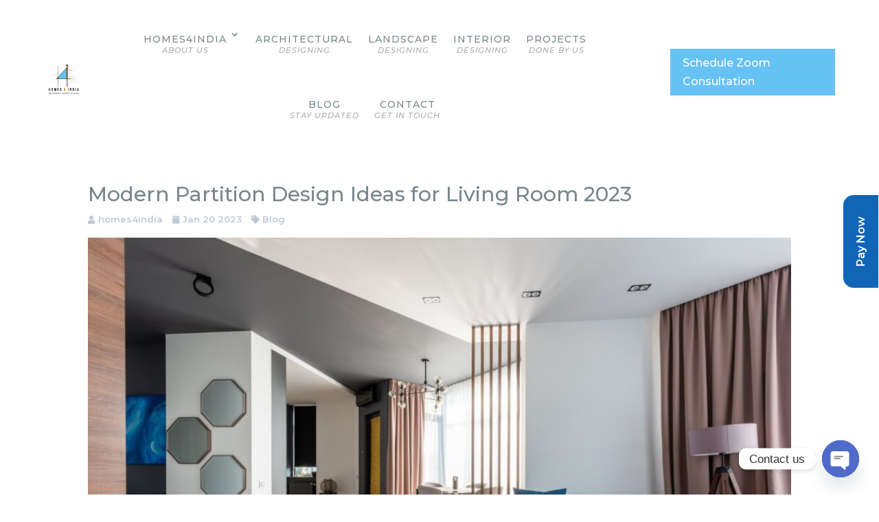

--- FILE ---
content_type: text/css
request_url: https://homes4india.com/wp-content/et-cache/global/et-divi-customizer-global.min.css?ver=1748473358
body_size: 520
content:
body,.et_pb_column_1_2 .et_quote_content blockquote cite,.et_pb_column_1_2 .et_link_content a.et_link_main_url,.et_pb_column_1_3 .et_quote_content blockquote cite,.et_pb_column_3_8 .et_quote_content blockquote cite,.et_pb_column_1_4 .et_quote_content blockquote cite,.et_pb_blog_grid .et_quote_content blockquote cite,.et_pb_column_1_3 .et_link_content a.et_link_main_url,.et_pb_column_3_8 .et_link_content a.et_link_main_url,.et_pb_column_1_4 .et_link_content a.et_link_main_url,.et_pb_blog_grid .et_link_content a.et_link_main_url,body .et_pb_bg_layout_light .et_pb_post p,body .et_pb_bg_layout_dark .et_pb_post p{font-size:14px}.et_pb_slide_content,.et_pb_best_value{font-size:15px}body{color:#434343}h1,h2,h3,h4,h5,h6{color:#79878c}.container,.et_pb_row,.et_pb_slider .et_pb_container,.et_pb_fullwidth_section .et_pb_title_container,.et_pb_fullwidth_section .et_pb_title_featured_container,.et_pb_fullwidth_header:not(.et_pb_fullscreen) .et_pb_fullwidth_header_container{max-width:1280px}.et_boxed_layout #page-container,.et_boxed_layout.et_non_fixed_nav.et_transparent_nav #page-container #top-header,.et_boxed_layout.et_non_fixed_nav.et_transparent_nav #page-container #main-header,.et_fixed_nav.et_boxed_layout #page-container #top-header,.et_fixed_nav.et_boxed_layout #page-container #main-header,.et_boxed_layout #page-container .container,.et_boxed_layout #page-container .et_pb_row{max-width:1440px}a{color:#93a1a7}body .et_pb_button{font-size:16px;background-color:#66c2f4;border-color:rgba(255,255,255,0);border-radius:0px}body.et_pb_button_helper_class .et_pb_button,body.et_pb_button_helper_class .et_pb_module.et_pb_button{color:#ffffff}body .et_pb_button:after{font-size:25.6px}body .et_pb_bg_layout_light.et_pb_button:hover,body .et_pb_bg_layout_light .et_pb_button:hover,body .et_pb_button:hover{color:#ffffff!important;background-color:#cf7e00}@media only screen and (min-width:1600px){.et_pb_row{padding:32px 0}.et_pb_section{padding:64px 0}.single.et_pb_pagebuilder_layout.et_full_width_page .et_post_meta_wrapper{padding-top:96px}.et_pb_fullwidth_section{padding:0}}	h1,h2,h3,h4,h5,h6{font-family:'Montserrat',Helvetica,Arial,Lucida,sans-serif}body,input,textarea,select{font-family:'Montserrat',Helvetica,Arial,Lucida,sans-serif}.dtb_mobile .dtb-menu .et_mobile_menu,.dtb_mobile #et-boc .dtb-menu .et_mobile_menu,.et-db #et-boc .et-l .dtb-menu .et_mobile_menu{top:40px;min-width:350px!important;right:-5vw}.btnb{padding:15px 30px;background-color:#cf7e00;color:#fff;margin-top:20px;margin-right:20px;font-size:14px;font-weight:bold;text-transform:uppercase;transition:0.5s}.btnb:hover{background-color:#000000}.btnb1{padding:15px 30px;background-color:#66C2F4;color:#fff;margin-top:20px;margin-right:20px;font-size:14px;font-weight:bold;text-transform:uppercase;transition:0.5s}.btnb1:hover{background-color:#000000}.textbelow span{display:block!important;color:#aaaaaa;font-size:80%;font-style:italic;letter-spacing:1px;line-height:1.7em}.et_pb_menu--with-logo .et_pb_menu__menu>nav>ul>li>a{display:block!important}.et-menu .menu-item-has-children>a:first-child:after{bottom:0}@media (max-width:767px){.btnb{display:block}.btnb1{display:block}}

--- FILE ---
content_type: text/css
request_url: https://homes4india.com/wp-content/et-cache/373077/et-core-unified-tb-74-tb-130-deferred-373077.min.css?ver=1748480515
body_size: 603
content:
.et_pb_row_0,.et_pb_row_1,.et_pb_row_2{background-color:#FFFFFF;border-radius:25px 25px 25px 25px;overflow:hidden;border-width:1px;border-color:#66C2F4}.et_pb_row_0.et_pb_row,.et_pb_row_1.et_pb_row,.et_pb_row_2.et_pb_row{padding-top:50px!important;padding-right:50px!important;padding-bottom:50px!important;padding-left:50px!important;padding-top:50px;padding-right:50px;padding-bottom:50px;padding-left:50px}.et_pb_contact_form_0.et_pb_contact_form_container h1,.et_pb_contact_form_0.et_pb_contact_form_container h2.et_pb_contact_main_title,.et_pb_contact_form_0.et_pb_contact_form_container h3.et_pb_contact_main_title,.et_pb_contact_form_0.et_pb_contact_form_container h4.et_pb_contact_main_title,.et_pb_contact_form_0.et_pb_contact_form_container h5.et_pb_contact_main_title,.et_pb_contact_form_0.et_pb_contact_form_container h6.et_pb_contact_main_title,.et_pb_contact_form_1.et_pb_contact_form_container h1,.et_pb_contact_form_1.et_pb_contact_form_container h2.et_pb_contact_main_title,.et_pb_contact_form_1.et_pb_contact_form_container h3.et_pb_contact_main_title,.et_pb_contact_form_1.et_pb_contact_form_container h4.et_pb_contact_main_title,.et_pb_contact_form_1.et_pb_contact_form_container h5.et_pb_contact_main_title,.et_pb_contact_form_1.et_pb_contact_form_container h6.et_pb_contact_main_title,.et_pb_contact_form_2.et_pb_contact_form_container h1,.et_pb_contact_form_2.et_pb_contact_form_container h2.et_pb_contact_main_title,.et_pb_contact_form_2.et_pb_contact_form_container h3.et_pb_contact_main_title,.et_pb_contact_form_2.et_pb_contact_form_container h4.et_pb_contact_main_title,.et_pb_contact_form_2.et_pb_contact_form_container h5.et_pb_contact_main_title,.et_pb_contact_form_2.et_pb_contact_form_container h6.et_pb_contact_main_title{line-height:1.3em}body #page-container .et_pb_section .et_pb_contact_form_0.et_pb_contact_form_container.et_pb_module .et_pb_button,body #page-container .et_pb_section .et_pb_contact_form_1.et_pb_contact_form_container.et_pb_module .et_pb_button,body #page-container .et_pb_section .et_pb_contact_form_2.et_pb_contact_form_container.et_pb_module .et_pb_button{color:#1E2F35!important;border-color:#66C2F4;border-radius:0px;background-color:#66C2F4!important}body #page-container .et_pb_section .et_pb_contact_form_0.et_pb_contact_form_container.et_pb_module .et_pb_button:hover,body #page-container .et_pb_section .et_pb_contact_form_1.et_pb_contact_form_container.et_pb_module .et_pb_button:hover,body #page-container .et_pb_section .et_pb_contact_form_2.et_pb_contact_form_container.et_pb_module .et_pb_button:hover{color:#FFFFFF!important;border-color:#CF7E00!important;background-image:initial!important;background-color:#CF7E00!important}.et_pb_contact_form_0.et_pb_contact_form_container.et_pb_module .et_pb_button,.et_pb_contact_form_1.et_pb_contact_form_container.et_pb_module .et_pb_button,.et_pb_contact_form_2.et_pb_contact_form_container.et_pb_module .et_pb_button{transition:color 300ms ease 0ms,background-color 300ms ease 0ms,border 300ms ease 0ms}.et_pb_row_1,body #page-container .et-db #et-boc .et-l .et_pb_row_1.et_pb_row,body.et_pb_pagebuilder_layout.single #page-container #et-boc .et-l .et_pb_row_1.et_pb_row,body.et_pb_pagebuilder_layout.single.et_full_width_page #page-container #et-boc .et-l .et_pb_row_1.et_pb_row,.et_pb_row_2,body #page-container .et-db #et-boc .et-l .et_pb_row_2.et_pb_row,body.et_pb_pagebuilder_layout.single #page-container #et-boc .et-l .et_pb_row_2.et_pb_row,body.et_pb_pagebuilder_layout.single.et_full_width_page #page-container #et-boc .et-l .et_pb_row_2.et_pb_row{max-width:800px}.et_pb_section_7.et_pb_section{padding-top:25px;padding-right:25px;padding-bottom:25px;padding-left:25px;margin-bottom:100px}.et_pb_row_3{background-color:RGBA(255,255,255,0);border-radius:15px 15px 15px 15px;overflow:hidden}.et_pb_row_3,body #page-container .et-db #et-boc .et-l .et_pb_row_3.et_pb_row,body.et_pb_pagebuilder_layout.single #page-container #et-boc .et-l .et_pb_row_3.et_pb_row,body.et_pb_pagebuilder_layout.single.et_full_width_page #page-container #et-boc .et-l .et_pb_row_3.et_pb_row,.et_pb_contact_form_3{max-width:450px}.et_pb_contact_form_3.et_pb_contact_form_container h1,.et_pb_contact_form_3.et_pb_contact_form_container h2.et_pb_contact_main_title,.et_pb_contact_form_3.et_pb_contact_form_container h3.et_pb_contact_main_title,.et_pb_contact_form_3.et_pb_contact_form_container h4.et_pb_contact_main_title,.et_pb_contact_form_3.et_pb_contact_form_container h5.et_pb_contact_main_title,.et_pb_contact_form_3.et_pb_contact_form_container h6.et_pb_contact_main_title{font-weight:700;font-size:24px;color:#102A35!important;line-height:1.3em;text-align:center}.et_pb_contact_form_3.et_pb_contact_form_container .et_pb_contact_right p{font-size:16px}.et_pb_contact_form_3.et_pb_contact_form_container .input,.et_pb_contact_form_3.et_pb_contact_form_container .input::placeholder,.et_pb_contact_form_3.et_pb_contact_form_container .input[type=checkbox]+label,.et_pb_contact_form_3.et_pb_contact_form_container .input[type=radio]+label{font-size:14px}.et_pb_contact_form_3.et_pb_contact_form_container .input::-webkit-input-placeholder{font-size:14px}.et_pb_contact_form_3.et_pb_contact_form_container .input::-moz-placeholder{font-size:14px}.et_pb_contact_form_3.et_pb_contact_form_container .input:-ms-input-placeholder{font-size:14px}.et_pb_contact_form_3.et_pb_contact_form_container{background-color:rgba(255,255,255,0.72);padding-top:25px;padding-right:25px;padding-bottom:25px;padding-left:25px;margin-bottom:100px!important;border-radius:15px}.et_pb_contact_form_3.et_pb_contact_form_container .input,.et_pb_contact_form_3.et_pb_contact_form_container .input[type="checkbox"]+label i,.et_pb_contact_form_3.et_pb_contact_form_container .input[type="radio"]+label i{border-width:1px;border-color:#434343}body #page-container .et_pb_section .et_pb_contact_form_3.et_pb_contact_form_container.et_pb_module .et_pb_button{background-color:#CF7E00!important}body #page-container .et_pb_section .et_pb_contact_form_3.et_pb_contact_form_container.et_pb_module .et_pb_button:hover{background-image:initial!important;background-color:#102A35!important}.et_pb_contact_form_3 .input,.et_pb_contact_form_3 .input[type="checkbox"]+label i,.et_pb_contact_form_3 .input[type="radio"]+label i{background-color:rgba(255,255,255,0.41)}.et_pb_contact_form_3 .input:focus,.et_pb_contact_form_3 .input[type="checkbox"]:active+label i,.et_pb_contact_form_3 .input[type="radio"]:active+label i{background-color:#FFFFFF}.et_pb_contact_form_3 .input,.et_pb_contact_form_3 .input[type="checkbox"]+label,.et_pb_contact_form_3 .input[type="radio"]+label,.et_pb_contact_form_3 .input[type="checkbox"]:checked+label i:before,.et_pb_contact_form_3 .input::placeholder{color:#102A35}.et_pb_contact_form_3 .input::-webkit-input-placeholder{color:#102A35}.et_pb_contact_form_3 .input::-moz-placeholder{color:#102A35}.et_pb_contact_form_3 .input::-ms-input-placeholder{color:#102A35}.et_pb_contact_form_3 .et_pb_contact_field input,.et_pb_contact_form_3 .et_pb_contact_field select,.et_pb_contact_form_3 .et_pb_contact_field textarea,.et_pb_contact_form_3 .et_pb_contact_field .et_pb_contact_field_options_list label>i,.et_pb_contact_form_3 input.et_pb_contact_captcha{box-shadow:6px 6px 18px 0px rgba(0,0,0,0.3)}.et_pb_contact_form_3.et_pb_contact_form_container.et_pb_module .et_pb_button{transition:background-color 300ms ease 0ms}.et_pb_contact_form_3 .input[type="radio"]:checked+label i:before{background-color:#102A35}.et_pb_section_7{border-radius:15px 15px 15px 15px;overflow:hidden;border-width:1px;border-color:#434343;max-width:450px;margin-left:auto!important;margin-right:0px!important;z-index:10;box-shadow:6px 6px 18px 0px rgba(0,0,0,0.3);border-radius:15px}.et_pb_contact_form_3.et_pb_contact_form_container.et_pb_module{margin-left:auto!important;margin-right:0px!important}@media only screen and (max-width:980px){body #page-container .et_pb_section .et_pb_contact_form_0.et_pb_contact_form_container.et_pb_module .et_pb_button:after,body #page-container .et_pb_section .et_pb_contact_form_1.et_pb_contact_form_container.et_pb_module .et_pb_button:after,body #page-container .et_pb_section .et_pb_contact_form_2.et_pb_contact_form_container.et_pb_module .et_pb_button:after,body #page-container .et_pb_section .et_pb_contact_form_3.et_pb_contact_form_container.et_pb_module .et_pb_button:after{display:inline-block;opacity:0}body #page-container .et_pb_section .et_pb_contact_form_0.et_pb_contact_form_container.et_pb_module .et_pb_button:hover:after,body #page-container .et_pb_section .et_pb_contact_form_1.et_pb_contact_form_container.et_pb_module .et_pb_button:hover:after,body #page-container .et_pb_section .et_pb_contact_form_2.et_pb_contact_form_container.et_pb_module .et_pb_button:hover:after,body #page-container .et_pb_section .et_pb_contact_form_3.et_pb_contact_form_container.et_pb_module .et_pb_button:hover:after{opacity:1}}@media only screen and (max-width:767px){body #page-container .et_pb_section .et_pb_contact_form_0.et_pb_contact_form_container.et_pb_module .et_pb_button:after,body #page-container .et_pb_section .et_pb_contact_form_1.et_pb_contact_form_container.et_pb_module .et_pb_button:after,body #page-container .et_pb_section .et_pb_contact_form_2.et_pb_contact_form_container.et_pb_module .et_pb_button:after,body #page-container .et_pb_section .et_pb_contact_form_3.et_pb_contact_form_container.et_pb_module .et_pb_button:after{display:inline-block;opacity:0}body #page-container .et_pb_section .et_pb_contact_form_0.et_pb_contact_form_container.et_pb_module .et_pb_button:hover:after,body #page-container .et_pb_section .et_pb_contact_form_1.et_pb_contact_form_container.et_pb_module .et_pb_button:hover:after,body #page-container .et_pb_section .et_pb_contact_form_2.et_pb_contact_form_container.et_pb_module .et_pb_button:hover:after,body #page-container .et_pb_section .et_pb_contact_form_3.et_pb_contact_form_container.et_pb_module .et_pb_button:hover:after{opacity:1}}

--- FILE ---
content_type: text/css
request_url: https://homes4india.com/wp-content/plugins/divi-essential/assets/css/msnary-filterbar.css?ver=4.11.1
body_size: 181
content:
.dnxte-msnary-filter-items.dnxte-msnary-layout-one li{margin-bottom:0;letter-spacing:2px}.dnxte-msnary-filter-items.dnxte-msnary-layout-one li:before{position:absolute;content:"";background:#111;width:1px;height:15px;right:-6px;top:12px;-webkit-transform:rotate(45deg);transform:rotate(45deg)}.dnxte-msnary-filter-items.dnxte-msnary-layout-one li:last-child:before{display:none}.dnxte-msnary-filter-items.dnxte-msnary-layout-one li.active::after,.dnxte-msnary-filter-items.dnxte-msnary-layout-one li.hover::after{position:absolute;background:#111;bottom:-10px;content:"";height:4px;left:0;right:0;margin:0 auto;opacity:1;-webkit-transition:all .3s ease 0s;transition:all .3s ease 0s;width:4px}.dnxte-msnary-filter-items.dnxte-msnary-layout-two li.active{background:#772adb;color:#fff}.dnxte-msnary-filter-items.dnxte-msnary-layout-two li:hover.active{border-color:transparent}.dnxte-msnary-filter-items.dnxte-msnary-layout-two li:hover{background:#772adb;border-color:#772adb;color:#fff}.dnxte-msnary-filter-items.dnxte-msnary-layout-two li{color:#222;border:1px solid #ccc;border-radius:35px;background:0 0}.dnxte-msnary-filter-items li.dnxte-msnary-layout-three:hover,.dnxte-msnary-filter-items.dnxte-msnary-layout-three li.active{background:0 0;border:1px solid#8e8b8b;color:#8e8b8b}.dnxte-msnary-filter-items.dnxte-msnary-layout-three li{color:#8e8b8b;border-radius:35px;background:0 0}.dnxte-msnary-filter-items.dnxte-msnary-layout-four li:first-child{border-radius:35px 0 0 35px}.dnxte-msnary-filter-items.dnxte-msnary-layout-four li:last-child{border-radius:0 35px 35px 0}.dnxte-msnary-filter-items.dnxte-msnary-layout-four li.active,.dnxte-msnary-filter-items.dnxte-msnary-layout-four li:hover,.dnxte-msnary-filter-items.dnxte-msnary-layout-six li.active,.dnxte-msnary-filter-items.dnxte-msnary-layout-six li:hover{background:#772adb;color:#fff}.dnxte-msnary-filter-items.dnxte-msnary-layout-four li{color:#030303;border-radius:35px;background:#b8b7b7}.dnxte-msnary-filter-items.dnxte-msnary-layout-five li{text-transform:capitalize}.dnxte-msnary-filter-items.dnxte-msnary-layout-five li:after,.dnxte-msnary-filter-items.dnxte-msnary-layout-five li:before{position:absolute;content:"";width:100%;-webkit-transition:all .3s;transition:all .3s;left:0}.dnxte-msnary-filter-items.dnxte-msnary-layout-five li.active:before{border-top:1px solid #333;top:0}.dnxte-msnary-filter-items.dnxte-msnary-layout-five li.active::after{border-bottom:1px solid #333;bottom:0}.dnxte-msnary-filter-items.dnxte-msnary-layout-five li:before{border-top:1px solid #333;top:50%}.dnxte-msnary-filter-items.dnxte-msnary-layout-five li:after{border-bottom:1px solid #333;bottom:50%}.dnxte-msnary-filter-items.dnxte-msnary-layout-five li:hover::before{border-top:1px solid #333;top:0}.dnxte-msnary-filter-items.dnxte-msnary-layout-five li:hover::after{border-bottom:1px solid #333;bottom:0}.dnxte-msnary-filter-items.dnxte-msnary-layout-six li{color:#8e8b8b;background:0 0}.dnxte-msnary-filter-items.dnxte-msnary-layout-seven li{position:relative;margin-bottom:0;letter-spacing:2px;color:#727272}.dnxte-msnary-filter-items.dnxte-msnary-layout-seven li:before{position:absolute;content:"";background:#111;width:2px;height:15px;right:-6px;top:12px}.dnxte-msnary-filter-items.dnxte-msnary-layout-seven li.active{color:#772adb}.dnxte-msnary-filter-items.dnxte-msnary-layout-seven li:last-child:before{display:none}.dnxte-msnary-filter-items.dnxte-msnary-layout-eight li.active,.dnxte-msnary-filter-items.dnxte-msnary-layout-eight li:hover{background:#772adb}.dnxte-msnary-filter-items.dnxte-msnary-layout-eight li{color:#fff;background:#3a3a3a;letter-spacing:2px}